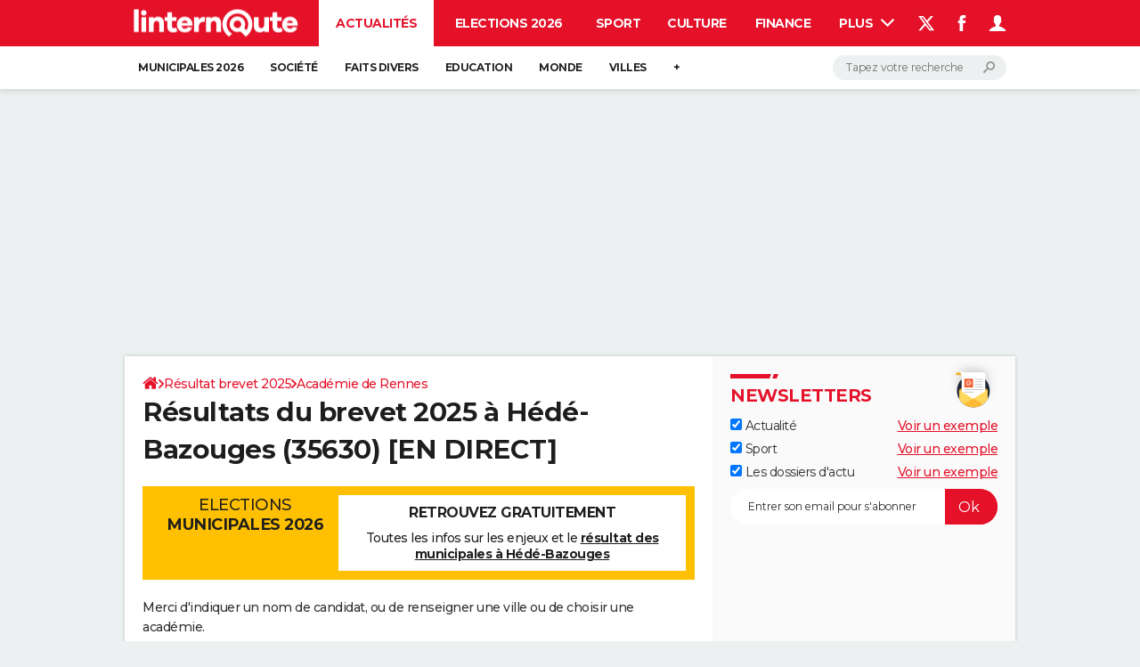

--- FILE ---
content_type: application/javascript
request_url: https://astatic.ccmbg.com/ccmcms_linternaute/dist/app/js/od.formexaminationWarning.7ffbc2d0e04c6ac94b34.js
body_size: 339
content:
(globalThis.webpackChunkccmcms_linternaute=globalThis.webpackChunkccmcms_linternaute||[]).push([[847],{22250:(e,t,n)=>{"use strict";n(89844)},89844:()=>{!function(){"use strict";jQuery(document).start(function(){if(/candidate\-label/.test(document.location.search)||/testwarning/.test(document.location.search)){var e=document.createElement("div");e.appendChild(document.createTextNode("Attention : suite à un trop grand nombre de demandes, votre recherche ne peut aboutir pour le moment. Les résultats présentés sur cette page ne sont pas filtrés en fonction du nom des candidats")),e.style["font-weight"]="bold",e.style.color="red",e.style.fontSize="1.2em",document.querySelector("section[role=search]").appendChild(e)}})}()}},e=>{var t;t=22250,e(e.s=t)}]);
//# sourceMappingURL=http://assets-sourcemaps.s3.prod.ccmbg.net/ccmcms_linternaute/dist/app/sourcemaps/js/od.formexaminationWarning.7ffbc2d0e04c6ac94b34.js.map